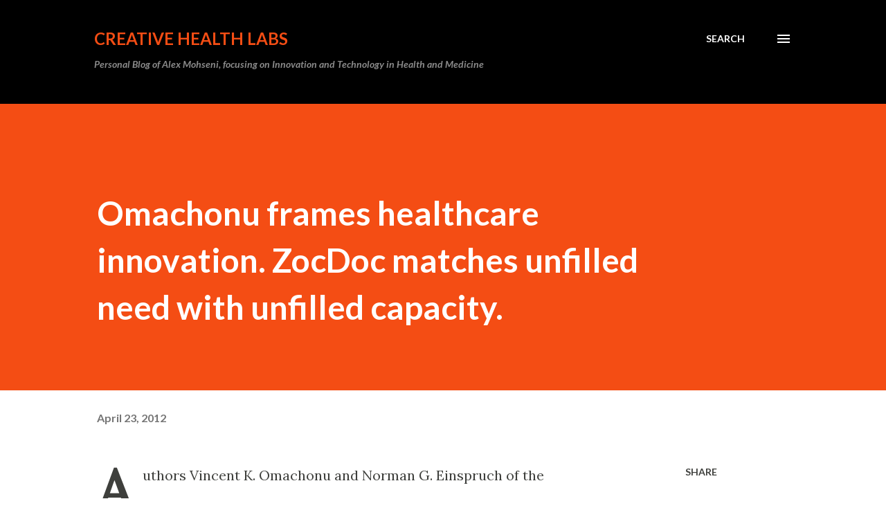

--- FILE ---
content_type: text/plain
request_url: https://www.google-analytics.com/j/collect?v=1&_v=j102&a=1551542324&t=pageview&_s=1&dl=http%3A%2F%2Fwww.creativehealthlabs.com%2F2012%2F04%2Fhealthcare-innovation-parsed.html&ul=en-us%40posix&dt=Omachonu%20frames%20healthcare%20innovation.%20ZocDoc%20matches%20unfilled%20need%20with%20unfilled%20capacity.&sr=1280x720&vp=1280x720&_u=IEBAAEABAAAAACAAI~&jid=2118696171&gjid=1955794092&cid=435200112.1769468665&tid=UA-69720517-1&_gid=1609756328.1769468665&_r=1&_slc=1&z=1187879487
body_size: -453
content:
2,cG-ZYZ3EXW32V